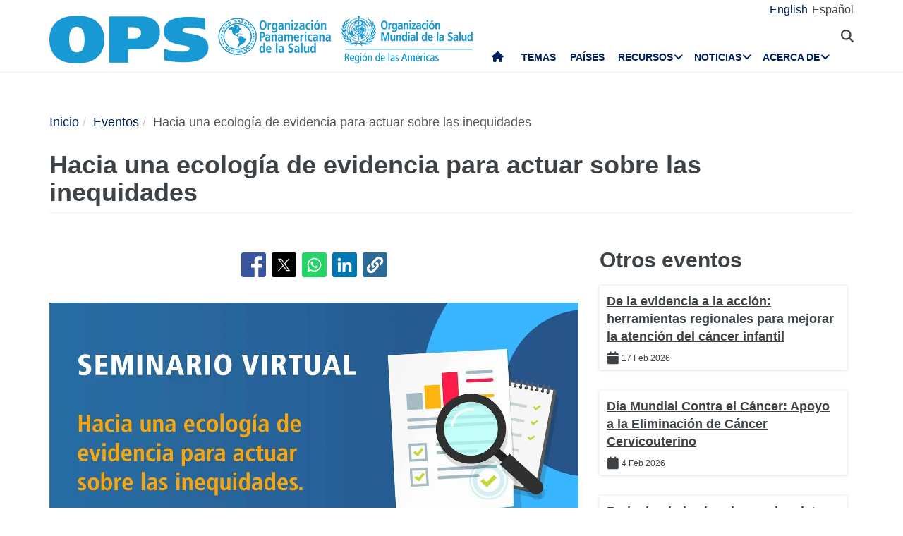

--- FILE ---
content_type: text/html; charset=UTF-8
request_url: https://www.paho.org/es/eventos/hacia-ecologia-evidencia-para-actuar-sobre-inequidades
body_size: 18032
content:
<!DOCTYPE html>
<html  lang="es" dir="ltr" prefix="og: https://ogp.me/ns#">
  <head>
    <meta charset="utf-8" />
<noscript><style>form.antibot * :not(.antibot-message) { display: none !important; }</style>
</noscript><script async src="https://www.googletagmanager.com/gtag/js?id=UA-44374338-1"></script>
<script>window.dataLayer = window.dataLayer || [];function gtag(){dataLayer.push(arguments)};gtag("js", new Date());gtag("set", "developer_id.dMDhkMT", true);gtag("config", "UA-44374338-1", {"groups":"default","anonymize_ip":true,"page_placeholder":"PLACEHOLDER_page_path","allow_ad_personalization_signals":false});</script>
<meta name="description" content="Registro Día: Jueves, 9 de diciembre de 2021 Hora: 11:30 a.m." />
<link rel="canonical" href="https://www.paho.org/es/eventos/hacia-ecologia-evidencia-para-actuar-sobre-inequidades" />
<link rel="image_src" href="https://www.paho.org/sites/default/files/styles/max_650x650/public/2021-12/webinarseries3-esp.jpg?itok=ivIDCal6" />
<meta property="og:type" content="article" />
<meta property="og:url" content="https://www.paho.org/es/eventos/hacia-ecologia-evidencia-para-actuar-sobre-inequidades" />
<meta property="og:title" content="Hacia una ecología de evidencia para actuar sobre las inequidades" />
<meta property="og:description" content="Registro Día: Jueves, 9 de diciembre de 2021 Hora: 11:30 a.m." />
<meta property="og:image" content="https://www.paho.org/sites/default/files/styles/max_650x650/public/2021-12/webinarseries3-esp.jpg?itok=ivIDCal6" />
<meta property="og:image:url" content="https://www.paho.org/sites/default/files/styles/max_650x650/public/2021-12/webinarseries3-esp.jpg?itok=ivIDCal6" />
<meta property="fb:app_id" content="1906460059619279" />
<meta name="twitter:card" content="summary_large_image" />
<meta name="twitter:site" content="@opsoms" />
<meta name="twitter:title" content="Hacia una ecología de evidencia para actuar sobre las inequidades" />
<meta name="twitter:image" content="https://www.paho.org/sites/default/files/styles/max_650x650/public/2021-12/webinarseries3-esp.jpg?itok=ivIDCal6" />
<meta name="MobileOptimized" content="width" />
<meta name="HandheldFriendly" content="true" />
<meta name="viewport" content="width=device-width, initial-scale=1.0" />
<link rel="icon" href="/themes/paho/favicon.ico" type="image/vnd.microsoft.icon" />
<link rel="alternate" hreflang="en" href="https://www.paho.org/en/events/towards-ecology-evidence-act-inequities" />
<link rel="alternate" hreflang="es" href="https://www.paho.org/es/eventos/hacia-ecologia-evidencia-para-actuar-sobre-inequidades" />
<script src="/sites/default/files/google_tag/gtm_paho_main/google_tag.script.js?t982tp" defer></script>

    <title>Hacia una ecología de evidencia para actuar sobre las inequidades - OPS/OMS | Organización Panamericana de la Salud</title>
    <link rel="stylesheet" media="all" href="/sites/default/files/css/css_DFp0EVwbnINW_0D7z-FLDVVsp1AKdWD1rHeDxJmvLPY.css?delta=0&amp;language=es&amp;theme=paho&amp;include=[base64]" />
<link rel="stylesheet" media="all" href="https://cdn.jsdelivr.net/npm/entreprise7pro-bootstrap@3.4.8/dist/css/bootstrap.min.css" integrity="sha256-zL9fLm9PT7/fK/vb1O9aIIAdm/+bGtxmUm/M1NPTU7Y=" crossorigin="anonymous" />
<link rel="stylesheet" media="all" href="https://cdn.jsdelivr.net/npm/@unicorn-fail/drupal-bootstrap-styles@0.0.2/dist/3.1.1/7.x-3.x/drupal-bootstrap.min.css" integrity="sha512-nrwoY8z0/iCnnY9J1g189dfuRMCdI5JBwgvzKvwXC4dZ+145UNBUs+VdeG/TUuYRqlQbMlL4l8U3yT7pVss9Rg==" crossorigin="anonymous" />
<link rel="stylesheet" media="all" href="https://cdn.jsdelivr.net/npm/@unicorn-fail/drupal-bootstrap-styles@0.0.2/dist/3.1.1/8.x-3.x/drupal-bootstrap.min.css" integrity="sha512-jM5OBHt8tKkl65deNLp2dhFMAwoqHBIbzSW0WiRRwJfHzGoxAFuCowGd9hYi1vU8ce5xpa5IGmZBJujm/7rVtw==" crossorigin="anonymous" />
<link rel="stylesheet" media="all" href="https://cdn.jsdelivr.net/npm/@unicorn-fail/drupal-bootstrap-styles@0.0.2/dist/3.2.0/7.x-3.x/drupal-bootstrap.min.css" integrity="sha512-U2uRfTiJxR2skZ8hIFUv5y6dOBd9s8xW+YtYScDkVzHEen0kU0G9mH8F2W27r6kWdHc0EKYGY3JTT3C4pEN+/g==" crossorigin="anonymous" />
<link rel="stylesheet" media="all" href="https://cdn.jsdelivr.net/npm/@unicorn-fail/drupal-bootstrap-styles@0.0.2/dist/3.2.0/8.x-3.x/drupal-bootstrap.min.css" integrity="sha512-JXQ3Lp7Oc2/VyHbK4DKvRSwk2MVBTb6tV5Zv/3d7UIJKlNEGT1yws9vwOVUkpsTY0o8zcbCLPpCBG2NrZMBJyQ==" crossorigin="anonymous" />
<link rel="stylesheet" media="all" href="https://cdn.jsdelivr.net/npm/@unicorn-fail/drupal-bootstrap-styles@0.0.2/dist/3.3.1/7.x-3.x/drupal-bootstrap.min.css" integrity="sha512-ZbcpXUXjMO/AFuX8V7yWatyCWP4A4HMfXirwInFWwcxibyAu7jHhwgEA1jO4Xt/UACKU29cG5MxhF/i8SpfiWA==" crossorigin="anonymous" />
<link rel="stylesheet" media="all" href="https://cdn.jsdelivr.net/npm/@unicorn-fail/drupal-bootstrap-styles@0.0.2/dist/3.3.1/8.x-3.x/drupal-bootstrap.min.css" integrity="sha512-kTMXGtKrWAdF2+qSCfCTa16wLEVDAAopNlklx4qPXPMamBQOFGHXz0HDwz1bGhstsi17f2SYVNaYVRHWYeg3RQ==" crossorigin="anonymous" />
<link rel="stylesheet" media="all" href="https://cdn.jsdelivr.net/npm/@unicorn-fail/drupal-bootstrap-styles@0.0.2/dist/3.4.0/8.x-3.x/drupal-bootstrap.min.css" integrity="sha512-tGFFYdzcicBwsd5EPO92iUIytu9UkQR3tLMbORL9sfi/WswiHkA1O3ri9yHW+5dXk18Rd+pluMeDBrPKSwNCvw==" crossorigin="anonymous" />
<link rel="stylesheet" media="all" href="https://fonts.googleapis.com/css2?family=Anton&amp;family=Dancing+Script&amp;family=Open+Sans:ital,wght@0,300;0,400;1,300&amp;family=Parisienne&amp;family=Playfair+Display&amp;family=Roboto+Condensed:ital,wght@0,300;0,400;0,700;1,300&amp;family=Roboto:ital,wght@0,300;0,400;0,700;0,900;1,300&amp;family=Sofia+Sans+Extra+Condensed&amp;display=swap" />
<link rel="stylesheet" media="all" href="https://fonts.googleapis.com/css2?family=Source+Sans+3:ital,wght@0,200..900;1,200..900&amp;display=swap" />
<link rel="stylesheet" media="all" href="/sites/default/files/css/css_UrI2o-b_Qbm5k51OcWmgk7TOtjpjp-bS9B7j7M3G2hI.css?delta=11&amp;language=es&amp;theme=paho&amp;include=[base64]" />
<link rel="stylesheet" media="all" href="/sites/default/files/css/css_zlmVEwHEIGQDXRg-gGHy21COVdpSCmhBu-nUVV8OaGg.css?delta=12&amp;language=es&amp;theme=paho&amp;include=[base64]" />

    <script src="/sites/default/files/asset_injector/js/global_twitter_pixel_code-7b0817af442755266e1c1da1008e9128.js?t982tp"></script>
<script src="/sites/default/files/asset_injector/js/microsoft_clarity_heatmap-2f96a66aceedd28f19771a7f4cba2454.js?t982tp"></script>
<script src="/sites/default/files/js/js_j6HiP4xyJL_3b3qYfl1Amd3ykJA9HyDVinN4lxy_zHI.js?scope=header&amp;delta=2&amp;language=es&amp;theme=paho&amp;include=[base64]"></script>

    <meta http-equiv="X-UA-Compatible" content="IE=edge"> 
  </head>
  <body class="path-node page-node-type-eventos navbar-is-fixed-top has-glyphicons">
    <noscript><iframe src="https://www.googletagmanager.com/ns.html?id=GTM-M29NML7" height="0" width="0" style="display:none;visibility:hidden"></iframe></noscript>
      <div class="dialog-off-canvas-main-canvas" data-off-canvas-main-canvas>
          
    <header  class="navbar navbar-default navbar-fixed-top" id="navbar" role="banner">
	    <div class="branding-bar">
      <div class="container">
            <div class="region region-branding-bar">
    <nav role="navigation" aria-labelledby="block-paho-account-menu-menu" id="block-paho-account-menu" class="settings-tray-editable" data-drupal-settingstray="editable">
            <h2 class="sr-only" id="block-paho-account-menu-menu">User account menu</h2>

      
              <ul class="menu nav navbar-nav navbar-right">
                            <li>
        <a href="/es/paho-editor/login" data-drupal-link-system-path="paho-editor/login">Iniciar sesión</a>
                  </li>
        </ul>
  


  </nav>
<section class="language-switcher-language-url language-wrapper settings-tray-editable block block-language block-language-blocklanguage-interface" id="block-alternadordeidioma" role="navigation" data-drupal-settingstray="editable">
  
    

      <ul class="links"><li hreflang="en" data-drupal-link-system-path="node/84245" class="en"><a href="/en/events/towards-ecology-evidence-act-inequities" class="language-link" hreflang="en" data-drupal-link-system-path="node/84245">English</a></li><li hreflang="es" data-drupal-link-system-path="node/84245" class="es is-active" aria-current="page"><a href="/es/eventos/hacia-ecologia-evidencia-para-actuar-sobre-inequidades" class="language-link is-active" hreflang="es" data-drupal-link-system-path="node/84245" aria-current="page">Español</a></li></ul>
  </section>


  </div>

          <button type="button" class="navbar-toggle" data-toggle="collapse" data-target="#block-alternadordeidioma">
              Idioma <i class="fa fa-globe"></i>
            </button>
      </div>
    </div>
              <div class="container">
              <div class="navbar-header">
          <a href="/es"><img class="logo" src="/themes/paho/images/logo-es.png" alt="Organización Panamericana de la Salud" /></a>
            <div class="region region-navigation">
    <section id="block-searchtoggle" class="settings-tray-editable block block-block-content block-block-content0d4acc9b-b733-47d7-98cb-031fafa0afda" data-drupal-settingstray="editable">
  
    

      
            <div class="field field--name-body field--type-text-with-summary field--label-hidden field--item"><p><i class="fa fa-search"></i></p></div>
      
  </section>

<section class="views-exposed-form bef-exposed-form settings-tray-editable block block-views block-views-exposed-filter-blockpaho-search-page-1" data-drupal-selector="views-exposed-form-paho-search-page-1" id="block-paho-search-exposed-form" data-drupal-settingstray="editable">
  
    

      <form action="/es/search/site" method="get" id="views-exposed-form-paho-search-page-1" accept-charset="UTF-8">
  <div class="form--inline form-inline clearfix">
  <div class="form-item js-form-item form-type-textfield js-form-type-textfield form-item-search js-form-item-search form-group">
      
  
  
  <input data-drupal-selector="edit-search" class="form-text form-control" type="text" id="edit-search" name="search" value="" size="30" maxlength="128" />

  
  
  </div>
<div data-drupal-selector="edit-actions" class="form-actions form-group js-form-wrapper form-wrapper" id="edit-actions"><button data-drupal-selector="edit-submit-paho-search" class="button js-form-submit form-submit btn-default btn" type="submit" id="edit-submit-paho-search" value="Apply">Apply</button></div>

</div>

</form>

  </section>

<section id="block-navegacionprincipal" class="settings-tray-editable block block-superfish block-superfishmain" data-drupal-settingstray="editable">
  
    

      
<ul id="superfish-main" class="menu sf-menu sf-main sf-horizontal sf-style-none" role="menu" aria-label="Menú">
  

  
  <li id="main-standardfront-page" class="sf-depth-1 sf-no-children sf-first" role="none">
              <a href="/es" class="sf-depth-1" role="menuitem">Inicio</a>
                      </li>


  
  <li id="main-menu-link-content9f9856a3-a13a-4c58-9052-4198e93fe562" class="sf-depth-1 sf-no-children" role="none">
              <a href="/es/temas" class="sf-depth-1" role="menuitem">Temas</a>
                      </li>


  
  <li id="main-menu-link-content19615b71-18de-4f28-af38-f97de25c9e95" class="sf-depth-1 sf-no-children" role="none">
              <a href="/es/paises-centros" class="sf-depth-1" role="menuitem">Países</a>
                      </li>


            
  <li id="main-menu-link-content3cfe1f33-ab8e-4852-98a0-931fcb1ef99b" class="sf-depth-1 menuparent" role="none">
              <a href="/es/recursos" class="sf-depth-1 menuparent" role="menuitem" aria-haspopup="true" aria-expanded="false">Recursos</a>
        <ul class="sf-multicolumn" role="menu">
    <li class="sf-multicolumn-wrapper " role="none">
              <ol role="menu">      

  
  <li id="main-menu-link-content4b71ce17-edc2-4318-a607-acc32fdd61a5" class="sf-depth-2 sf-no-children sf-first" role="none">
              <a href="/es/publicaciones" class="sf-depth-2" role="menuitem">Publicaciones</a>
                      </li>


  
  <li id="main-menu-link-contentaff5922d-bbd6-48ec-aa4d-c50a2c8369cd" class="sf-depth-2 sf-no-children" role="none">
              <a href="https://www.paho.org/data/" class="sf-depth-2 sf-external" role="menuitem">Datos</a>
                      </li>


                      
  <li id="main-menu-link-content623cf9c6-b9e3-4230-b20b-2403813e3f54" class="sf-depth-2 sf-multicolumn-column menuparent" role="none">
        <div class="sf-multicolumn-column">
              <span class="sf-depth-2 menuparent nolink" role="menuitem" aria-haspopup="true" aria-expanded="false">Herramientas</span>
                  <ol role="menu">      

  
  <li id="main-menu-link-contentc2e0ce47-9d3c-488f-ad18-e46eeb9c9c55" class="sf-depth-3 sf-no-children sf-first" role="none">
              <a href="https://iris.paho.org/" class="sf-depth-3 sf-external" role="menuitem">Biblioteca Digital de Salud</a>
                      </li>


  
  <li id="main-menu-link-content7b2c032e-8c7d-4bcf-917e-0ef00b88217b" class="sf-depth-3 sf-no-children" role="none">
              <a href="http://bvsalud.org/es/" class="sf-depth-3 sf-external" role="menuitem">Biblioteca Virtual en Salud</a>
                      </li>


  
  <li id="main-menu-link-content1682cdd9-6ee2-4c5e-b671-e5fbcd826875" class="sf-depth-3 sf-no-children sf-last" role="none">
              <a href="https://www.campusvirtualsp.org/es" class="sf-depth-3 sf-external" role="menuitem">Campus Virtual de Salud Pública</a>
                      </li>


      </ol>            </div>  </li>


  
  <li id="main-menu-link-content17e9cba6-370a-4dbd-908c-9183a95e42b0" class="sf-depth-2 sf-no-children" role="none">
              <a href="/es/centros-colaboradores-opsoms" class="sf-depth-2" role="menuitem">Centros Colaboradores de la OPS/OMS</a>
                      </li>


  
  <li id="main-menu-link-content9ac33b23-61fe-4f5a-8428-9f72486dc88f" class="sf-depth-2 sf-no-children" role="none">
              <a href="/es/fondos-rotatorios-regionales" class="sf-depth-2" role="menuitem">Fondos Rotatorios Regionales</a>
                      </li>


                      
  <li id="main-menu-link-contenta4c67d44-fbe1-4ff8-a388-d089df24d456" class="sf-depth-2 sf-multicolumn-column menuparent" role="none">
        <div class="sf-multicolumn-column">
              <span class="sf-depth-2 menuparent nolink" role="menuitem" aria-haspopup="true" aria-expanded="false">Iniciativas</span>
                  <ol role="menu">      

  
  <li id="main-menu-link-content260c4f60-3979-4174-857c-cd8d0a73dd3e" class="sf-depth-3 sf-no-children sf-first" role="none">
              <a href="/es/alianza-por-atencion-primaria-salud-americas" class="sf-depth-3" role="menuitem">Alianza por la Atención Primaria de Salud en las Américas</a>
                      </li>


  
  <li id="main-menu-link-content8f9a97a8-d99a-45a6-a567-505b9330870b" class="sf-depth-3 sf-no-children" role="none">
              <a href="/es/iniciativa-eliminacion" class="sf-depth-3" role="menuitem">Iniciativa de eliminación</a>
                      </li>


  
  <li id="main-menu-link-contentb132bc58-6bfe-4d6a-aa3c-9b07ad642ccd" class="sf-depth-3 sf-no-children" role="none">
              <a href="/es/cero-muertes-maternas-evitables" class="sf-depth-3" role="menuitem">Cero muertes maternas evitables</a>
                      </li>


  
  <li id="main-menu-link-content5f98b7ae-3b40-4af0-95b1-4a8bd74e4a87" class="sf-depth-3 sf-no-children" role="none">
              <a href="/es/cureall-americas" class="sf-depth-3" role="menuitem">CureAll Américas</a>
                      </li>


  
  <li id="main-menu-link-content8bbbeaf8-b8a3-4b29-a6ac-d825ab7cae58" class="sf-depth-3 sf-no-children" role="none">
              <a href="/es/hearts-americas" class="sf-depth-3" role="menuitem">HEARTS en las Américas</a>
                      </li>


  
  <li id="main-menu-link-content9ab4dd22-270c-4f2e-aca7-968f0ea51d1c" class="sf-depth-3 sf-no-children sf-last" role="none">
              <a href="/es/mejor-atencion-para-enfermedades-no-transmisibles-ent" class="sf-depth-3" role="menuitem">Mejor Atención para las Enfermedades No Transmisibles (ENT)</a>
                      </li>


      </ol>            </div>  </li>


  
  <li id="main-menu-link-content07590c16-6bbb-4439-bb5a-c0ba7d86bca8" class="sf-depth-2 sf-no-children" role="none">
              <a href="/es/agenda-salud-sostenible-para-americas-2018-2030" class="sf-depth-2" role="menuitem">Agenda de Salud Sostenible para las Américas 2018-2030</a>
                      </li>


  
  <li id="main-menu-link-contentea6d9d73-6f9c-42b9-a81c-8ea4250c75b9" class="sf-depth-2 sf-no-children" role="none">
              <a href="/es/alertas-actualizaciones-epidemiologicas" class="sf-depth-2" role="menuitem">Alertas y Actualizaciones Epidemiológicas</a>
                      </li>


                      
  <li id="main-menu-link-content11c1f235-128a-4ad2-9728-63acbea720b6" class="sf-depth-2 sf-multicolumn-column menuparent" role="none">
        <div class="sf-multicolumn-column">
              <a href="/es/documentos" class="sf-depth-2 menuparent" role="menuitem" aria-haspopup="true" aria-expanded="false">Documentos</a>
                  <ol role="menu">      

  
  <li id="main-menu-link-content65ddf01d-7bfa-466d-9c3d-d7684529e1fd" class="sf-depth-3 sf-no-children sf-first" role="none">
              <a href="/es/mandatos-estrategias" class="sf-depth-3" role="menuitem">Mandatos</a>
                      </li>


  
  <li id="main-menu-link-contentbb8aaf55-2431-4ea2-b6e6-4b3318a712e2" class="sf-depth-3 sf-no-children sf-last" role="none">
              <a href="/es/taxonomy/term/13" class="sf-depth-3" role="menuitem">Productos científicos y técnicos</a>
                      </li>


      </ol>            </div>  </li>


  
  <li id="main-menu-link-content28ded375-fa6c-45d1-8e23-b8465d632df6" class="sf-depth-2 sf-no-children" role="none">
              <a href="/es/una-sola-salud" class="sf-depth-2" role="menuitem">Una sola salud</a>
                      </li>


      </ol>        </li></ul>      </li>


            
  <li id="main-menu-link-content5c3a8be7-e782-42ef-83b6-3fe151859fc9" class="sf-depth-1 menuparent" role="none">
              <a href="/media" class="sf-depth-1 menuparent" role="menuitem" aria-haspopup="true" aria-expanded="false">Noticias</a>
        <ul class="sf-multicolumn" role="menu">
    <li class="sf-multicolumn-wrapper " role="none">
              <ol role="menu">      

  
  <li id="main-menu-link-content15f0be3e-c4d7-49ad-a7fd-75a490106c3c" class="sf-depth-2 sf-no-children sf-first" role="none">
              <a href="/es/recursos-para-periodistas" class="sf-depth-2" role="menuitem">Centro de Prensa</a>
                      </li>


  
  <li id="main-menu-link-content11333526-754f-44e8-82ba-d1ccbdcf823a" class="sf-depth-2 sf-no-children" role="none">
              <a href="/es/noticias/notas-prensa" class="sf-depth-2" role="menuitem">Notas de prensa</a>
                      </li>


  
  <li id="main-menu-link-contentc5cc66c0-53e1-4f00-8131-4a2c635b7770" class="sf-depth-2 sf-no-children" role="none">
              <a href="/es/noticias/noticias-pais" class="sf-depth-2" role="menuitem">Noticias de país</a>
                      </li>


  
  <li id="main-menu-link-content58ccdf13-9f30-4eab-9442-2d60912bb020" class="sf-depth-2 sf-no-children" role="none">
              <a href="/es/noticias/noticias-unidades-tecnicas" class="sf-depth-2" role="menuitem">Noticias de Unidades Técnicas</a>
                      </li>


  
  <li id="main-menu-link-contentc57131b1-7415-4733-8243-4068b4ad32e0" class="sf-depth-2 sf-no-children" role="none">
              <a href="/es/eventos" class="sf-depth-2" role="menuitem">Eventos</a>
                      </li>


  
  <li id="main-menu-link-content631c5c7a-fc32-4a96-8733-41eb3acdbc71" class="sf-depth-2 sf-no-children" role="none">
              <a href="/es/historias/historias-regionales" class="sf-depth-2" role="menuitem">Historias</a>
                      </li>


                      
  <li id="main-menu-link-content2ea24ce2-295b-4b44-af79-5c6a2d18879b" class="sf-depth-2 sf-multicolumn-column menuparent" role="none">
        <div class="sf-multicolumn-column">
              <a href="/es/materiales-comunicacion" class="sf-depth-2 menuparent" role="menuitem" aria-haspopup="true" aria-expanded="false">Materiales de comunicación</a>
                  <ol role="menu">      

  
  <li id="main-menu-link-content8391c0f0-5146-45c6-a418-f4ce6b8dac4d" class="sf-depth-3 sf-no-children sf-first" role="none">
              <a href="/es/folletos" class="sf-depth-3" role="menuitem">Folletos</a>
                      </li>


  
  <li id="main-menu-link-content01169fad-d8a9-4fdd-ac98-9a5ed9cd9750" class="sf-depth-3 sf-no-children sf-last" role="none">
              <a href="/es/infografias" class="sf-depth-3" role="menuitem">Infografías</a>
                      </li>


      </ol>            </div>  </li>


  
  <li id="main-menu-link-contente2256c3e-cf2e-4b63-b93b-199693869112" class="sf-depth-2 sf-no-children" role="none">
              <a href="/es/campeones-salud" class="sf-depth-2" role="menuitem">Campeones de la Salud</a>
                      </li>


  
  <li id="main-menu-link-content5c6f9e10-98e8-4ae5-a48e-d477c5396b1d" class="sf-depth-2 sf-no-children" role="none">
              <a href="/es/heroes-salud-publica" class="sf-depth-2" role="menuitem">Héroes de la Salud Pública</a>
                      </li>


  
  <li id="main-menu-link-content4d4fd1ed-85cc-4a49-b801-181ef5bbe8bc" class="sf-depth-2 sf-no-children" role="none">
              <a href="/es/colaboradores" class="sf-depth-2" role="menuitem">Colaboradores</a>
                      </li>


                      
  <li id="main-menu-link-contente44e33c6-9eac-41b3-9e52-779c16789c3c" class="sf-depth-2 sf-multicolumn-column menuparent" role="none">
        <div class="sf-multicolumn-column">
              <a href="/es/campanas" class="sf-depth-2 menuparent" role="menuitem" aria-haspopup="true" aria-expanded="false">Campañas</a>
                  <ol role="menu">      

  
  <li id="main-menu-link-content6f6f75a3-543c-4583-b666-2dbd01fc8fba" class="sf-depth-3 sf-no-children sf-first sf-last" role="none">
              <a href="/es/campa%C3%B1as/campa%C3%B1as-pasadas" class="sf-depth-3" role="menuitem">Campañas pasadas</a>
                      </li>


      </ol>            </div>  </li>


  
  <li id="main-menu-link-contentda490639-aa2a-4deb-a6e5-38f5f01646e9" class="sf-depth-2 sf-no-children" role="none">
              <a href="/es/boletines" class="sf-depth-2" role="menuitem">Boletines de OPS</a>
                      </li>


  
  <li id="main-menu-link-content17a0faa8-a982-4b91-ba6f-1c1ef7f2e08e" class="sf-depth-2 sf-no-children" role="none">
              <a href="/es/podcast" class="sf-depth-2" role="menuitem">Podcast de OPS</a>
                      </li>


  
  <li id="main-menu-link-content3c0519a4-f475-495c-b1c5-51519726bfee" class="sf-depth-2 sf-no-children sf-last" role="none">
              <a href="/es/calendario" class="sf-depth-2" role="menuitem">Calendarios de OPS</a>
                      </li>


      </ol>        </li></ul>      </li>


            
  <li id="main-menu-link-contentfe85445d-c184-4909-aa4c-986d30631213" class="sf-depth-1 menuparent sf-last" role="none">
              <a href="/es/quienes-somos" class="sf-depth-1 menuparent" role="menuitem" aria-haspopup="true" aria-expanded="false">Acerca de</a>
        <ul class="sf-multicolumn" role="menu">
    <li class="sf-multicolumn-wrapper " role="none">
              <ol role="menu">      

                      
  <li id="main-menu-link-content5d4221cf-3597-407a-9080-8e4325f5d4c8" class="sf-depth-2 sf-multicolumn-column menuparent sf-first" role="none">
        <div class="sf-multicolumn-column">
              <a href="/es/quienes-somos" class="sf-depth-2 menuparent" role="menuitem" aria-haspopup="true" aria-expanded="false">Acerca de la OPS/OMS</a>
                  <ol role="menu">      

  
  <li id="main-menu-link-content5f37bb5d-6420-486f-958f-2e4a94fa2794" class="sf-depth-3 sf-no-children sf-first" role="none">
              <a href="/es/quienes-somos/historia-organizacion-panamericana-salud-ops" class="sf-depth-3" role="menuitem">Historia de la OPS</a>
                      </li>


  
  <li id="main-menu-link-contentb3022909-956d-4306-9be4-a5c98711f6cd" class="sf-depth-3 sf-no-children" role="none">
              <a href="/es/quienes-somos/historia-ops/ex-directores-ops" class="sf-depth-3" role="menuitem">Ex Directores de la OPS</a>
                      </li>


      </ol>            </div>  </li>


  
  <li id="main-menu-link-contentd5ca58ea-e7d4-4436-b233-3ba2915bb5f2" class="sf-depth-2 sf-no-children" role="none">
              <a href="/es/documentos/organigrama-oficina-sanitaria-panamericana" class="sf-depth-2" role="menuitem">Organigrama </a>
                      </li>


  
  <li id="main-menu-link-contentfb08b18b-9171-49c7-ae3b-d606c7a3c65a" class="sf-depth-2 sf-no-children" role="none">
              <a href="/es/node/69017" class="sf-depth-2" role="menuitem">Situación de las contribuciones de los Estados Miembros</a>
                      </li>


                      
  <li id="main-menu-link-content0640956c-6707-4695-b30e-2d638c084ed8" class="sf-depth-2 sf-multicolumn-column menuparent" role="none">
        <div class="sf-multicolumn-column">
              <a href="/es/quienes-somos" class="sf-depth-2 menuparent" role="menuitem" aria-haspopup="true" aria-expanded="false">Qué hacemos</a>
                  <ol role="menu">      

  
  <li id="main-menu-link-contentc1cc4f7b-2778-4aa6-ab79-ad3369d0dfef" class="sf-depth-3 sf-no-children sf-first" role="none">
              <a href="/es/evidencia-e-inteligencia-para-accion-salud" class="sf-depth-3" role="menuitem">Evidencia e inteligencia para la acción en salud</a>
                      </li>


  
  <li id="main-menu-link-content974e5731-457e-409e-a372-2985792a5369" class="sf-depth-3 sf-no-children" role="none">
              <a href="/es/inmunizacion-integral-cim" class="sf-depth-3" role="menuitem">Inmunización Integral</a>
                      </li>


  
  <li id="main-menu-link-content7efe797e-f1a6-43eb-9273-9a6f5fce2238" class="sf-depth-3 sf-no-children" role="none">
              <a href="/es/innovacion-acceso-medicamentos-tecnologias-sanitarias" class="sf-depth-3" role="menuitem">Innovación, Acceso a Medicamentos y Tecnologías Sanitarias</a>
                      </li>


  
  <li id="main-menu-link-content761fe665-bf02-4fef-a2b9-a149f29db54a" class="sf-depth-3 sf-no-children" role="none">
              <a href="/es/prevencion-control-eliminacion-enfermedades-transmisibles" class="sf-depth-3" role="menuitem">Prevención, Control y Eliminación de Enfermedades Transmisibles</a>
                      </li>


  
  <li id="main-menu-link-content6272b389-b11f-41c7-a6fb-1ad91ea19b21" class="sf-depth-3 sf-no-children" role="none">
              <a href="/es/determinantes-sociales-ambientales-para-equidad-salud" class="sf-depth-3" role="menuitem">Determinantes Sociales y Ambientales para la Equidad en la Salud</a>
                      </li>


  
  <li id="main-menu-link-contentb0916812-3efe-4427-a661-328cf051c2f0" class="sf-depth-3 sf-no-children" role="none">
              <a href="/es/emergencias-salud" class="sf-depth-3" role="menuitem">Emergencias en Salud</a>
                      </li>


  
  <li id="main-menu-link-contentd3c855aa-29e8-4409-946f-45191921882a" class="sf-depth-3 sf-no-children" role="none">
              <a href="/es/sistemas-servicios-salud" class="sf-depth-3" role="menuitem">Sistemas y servicios de salud</a>
                      </li>


  
  <li id="main-menu-link-content5ed7427f-fab3-4e45-b64f-3384a0766137" class="sf-depth-3 sf-no-children" role="none">
              <a href="/es/enfermedades-no-transmisibles-salud-mental-nmh" class="sf-depth-3" role="menuitem">Enfermedades no Transmisibles y Salud Mental</a>
                      </li>


      </ol>            </div>  </li>


                      
  <li id="main-menu-link-content44486b0f-ea65-4069-af2d-d7125c6f1468" class="sf-depth-2 sf-multicolumn-column menuparent" role="none">
        <div class="sf-multicolumn-column">
              <a href="/es/gobernanza" class="sf-depth-2 menuparent" role="menuitem" aria-haspopup="true" aria-expanded="false">Gobernanza</a>
                  <ol role="menu">      

  
  <li id="main-menu-link-content257f987a-7102-4bc8-9efe-124d5480c0fb" class="sf-depth-3 sf-no-children sf-first" role="none">
              <a href="/es/gobernanza/conferencia-sanitaria-panamericana" class="sf-depth-3" role="menuitem">Conferencia Sanitaria Panamericana</a>
                      </li>


  
  <li id="main-menu-link-content196d1480-4f1d-4027-9fc8-bd93107d2c18" class="sf-depth-3 sf-no-children" role="none">
              <a href="/es/gobernanza/consejo-directivo" class="sf-depth-3" role="menuitem">Consejo Directivo</a>
                      </li>


  
  <li id="main-menu-link-contentbce5249c-7051-4072-a43e-dafb300ba460" class="sf-depth-3 sf-no-children" role="none">
              <a href="/es/gobernanza/comite-ejecutivo" class="sf-depth-3" role="menuitem">Comité Ejecutivo</a>
                      </li>


  
  <li id="main-menu-link-contente72123f8-deb7-49a2-89cc-ff4a39bfc920" class="sf-depth-3 sf-no-children" role="none">
              <a href="/es/gobernanza/subcomite-programa-presupuesto-administracion" class="sf-depth-3" role="menuitem">Subcomité de Programa, Presupuesto y Administración</a>
                      </li>


      </ol>            </div>  </li>


                      
  <li id="main-menu-link-contentdd5a3105-b6bc-41f8-8d6c-c6a825c2bebf" class="sf-depth-2 sf-multicolumn-column menuparent" role="none">
        <div class="sf-multicolumn-column">
              <a href="/es/carreras-ops" class="sf-depth-2 menuparent" role="menuitem" aria-haspopup="true" aria-expanded="false">Empleo</a>
                  <ol role="menu">      

  
  <li id="main-menu-link-content2096fbb1-0edf-464a-a2cd-e2ab3ad7e2b0" class="sf-depth-3 sf-no-children sf-first sf-last" role="none">
              <a href="/es/carreras-ops/programa-pasantias-ops-fomentar-liderazgo-futuro-salud-publica" class="sf-depth-3" role="menuitem">Pasantías</a>
                      </li>


      </ol>            </div>  </li>


  
  <li id="main-menu-link-contentbfc583c4-bae1-4d54-9bd7-c818db9a2b7d" class="sf-depth-2 sf-no-children" role="none">
              <a href="/es/alianzas" class="sf-depth-2" role="menuitem">Alianzas</a>
                      </li>


  
  <li id="main-menu-link-content21464d7c-375d-4dd4-bab3-fb026a80b784" class="sf-depth-2 sf-no-children" role="none">
              <a href="/oia" class="sf-depth-2" role="menuitem">Oficina de Auditoría Interna</a>
                      </li>


  
  <li id="main-menu-link-contentf3c93547-089d-4212-989b-f63912706afe" class="sf-depth-2 sf-no-children" role="none">
              <a href="/es/oficina-investigaciones-inv" class="sf-depth-2" role="menuitem">Oficina de investigaciones</a>
                      </li>


                      
  <li id="main-menu-link-content6ba72a56-4d85-4b6e-9599-6e5e33ad4002" class="sf-depth-2 sf-multicolumn-column menuparent" role="none">
        <div class="sf-multicolumn-column">
              <a href="/es/dr-jarbas-barbosa-director-ops-oms" class="sf-depth-2 menuparent" role="menuitem" aria-haspopup="true" aria-expanded="false">Página del Director</a>
                  <ol role="menu">      

  
  <li id="main-menu-link-content5de23e6a-9581-4eea-b803-c1acea38b259" class="sf-depth-3 sf-no-children sf-first sf-last" role="none">
              <a href="/es/opsoms/discursos-director" class="sf-depth-3" role="menuitem">Discursos</a>
                      </li>


      </ol>            </div>  </li>


      </ol>        </li></ul>      </li>


</ul>

  </section>

<div class="search-block-form settings-tray-editable block block-search block-search-form-block" data-drupal-selector="search-block-form" id="block-formulariodebusqueda" role="search" data-drupal-settingstray="editable">
  
    
      <form data-action="/es/search/site" class="antibot" action="/antibot" method="get" id="search-block-form" accept-charset="UTF-8">
  <noscript>
  <div class="antibot-no-js antibot-message antibot-message-warning">You must have JavaScript enabled to use this form.</div>
</noscript>
<div class="form-item js-form-item form-type-search js-form-type-search form-item-keys js-form-item-keys form-no-label form-group">
      <label for="edit-keys" class="control-label sr-only">Buscar</label>
  
  
  <div class="input-group"><input title="Escriba lo que quiere buscar." data-drupal-selector="edit-keys" class="form-search form-control" placeholder="Buscar" type="search" id="edit-keys" name="keys" value="" size="15" maxlength="128" data-toggle="tooltip" /><span class="input-group-btn"><button type="submit" value="Buscar" class="button js-form-submit form-submit btn-primary btn icon-only"><span class="sr-only">Buscar</span><span class="icon glyphicon glyphicon-search" aria-hidden="true"></span></button></span></div>

  
  
  </div>
<input data-drupal-selector="edit-antibot-key" type="hidden" name="antibot_key" value="" /><div class="form-actions form-group js-form-wrapper form-wrapper" data-drupal-selector="edit-actions" id="edit-actions--2"></div>

</form>

  </div>

  </div>

                            </div>
  
                      </div>
    </header>
  
<main id="paho-main">
                    <div class="highlighted">  <div class="region region-highlighted">
    <section class="views-element-container settings-tray-editable block block-views block-views-blockslideshow-block-1" id="block-views-block-slideshow-block-1" data-drupal-settingstray="editable">
  
    

      <div class="form-group"><div class="view view-slideshow view-id-slideshow view-display-id-block_1 js-view-dom-id-efc8dab9231c855936c206ef34ebc66cfede19d656083aaa1f4c056cbbbd86a3">
  
    
      
  
          </div>
</div>

  </section>


  </div>
</div>
                  <div class="main-container container js-quickedit-main-content">
      <div class="row">

                                      <div class="col-sm-12">
                <div class="region region-header">
        <ol class="breadcrumb">
          <li >
                  <a href="/es">Inicio</a>
              </li>
          <li >
                  <a href="/es/eventos">Eventos</a>
              </li>
          <li  class="active">
                  Hacia una ecología de evidencia para actuar sobre las inequidades 
              </li>
      </ol>

<div data-drupal-messages-fallback class="hidden"></div>
    <h1 class="page-header">
<span>Hacia una ecología de evidencia para actuar sobre las inequidades </span>
</h1>


  </div>

            </div>
                  
                
                        <section class="col-sm-8">

                                              
                      
                                <a id="main-content"></a>
              <div class="region region-content">
    <section id="block-bettersocialsharingbuttons" class="settings-tray-editable block block-better-social-sharing-buttons block-social-sharing-buttons-block" data-drupal-settingstray="editable">
  
    

      

<div style="display: none"><link rel="preload" href="/modules/contrib/better_social_sharing_buttons/assets/dist/sprites/social-icons--square.svg" as="image" type="image/svg+xml" crossorigin="anonymous" /></div>

<div class="social-sharing-buttons">
                <a href="https://www.facebook.com/sharer/sharer.php?u=https://www.paho.org/es/eventos/hacia-ecologia-evidencia-para-actuar-sobre-inequidades&amp;title=Hacia%20una%20ecolog%C3%ADa%20de%20evidencia%20para%20actuar%20sobre%20las%20inequidades%20" target="_blank" title="Compartir en Facebook" aria-label="Compartir en Facebook" class="social-sharing-buttons-button share-facebook" rel="noopener">
            <svg aria-hidden="true" width="35px" height="35px" style="border-radius:3px;">
                <use href="/modules/contrib/better_social_sharing_buttons/assets/dist/sprites/social-icons--square.svg#facebook" />
            </svg>
        </a>
    
                <a href="https://twitter.com/intent/tweet?text=Hacia%20una%20ecolog%C3%ADa%20de%20evidencia%20para%20actuar%20sobre%20las%20inequidades%20+https://www.paho.org/es/eventos/hacia-ecologia-evidencia-para-actuar-sobre-inequidades" target="_blank" title="Compartir en X" aria-label="Compartir en X" class="social-sharing-buttons-button share-x" rel="noopener">
            <svg aria-hidden="true" width="35px" height="35px" style="border-radius:3px;">
                <use href="/modules/contrib/better_social_sharing_buttons/assets/dist/sprites/social-icons--square.svg#x" />
            </svg>
        </a>
    
                <a href="https://wa.me/?text=https://www.paho.org/es/eventos/hacia-ecologia-evidencia-para-actuar-sobre-inequidades" target="_blank" title="Compartir en WhatsApp" aria-label="Compartir en WhatsApp" class="social-sharing-buttons-button share-whatsapp" rel="noopener">
            <svg aria-hidden="true" width="35px" height="35px" style="border-radius:3px;">
                <use href="/modules/contrib/better_social_sharing_buttons/assets/dist/sprites/social-icons--square.svg#whatsapp" />
            </svg>
        </a>
    
        
        
                <a href="https://www.linkedin.com/sharing/share-offsite/?url=https://www.paho.org/es/eventos/hacia-ecologia-evidencia-para-actuar-sobre-inequidades" target="_blank" title="Compartir en Linkedin" aria-label="Compartir en Linkedin" class="social-sharing-buttons-button share-linkedin" rel="noopener">
            <svg aria-hidden="true" width="35px" height="35px" style="border-radius:3px;">
                <use href="/modules/contrib/better_social_sharing_buttons/assets/dist/sprites/social-icons--square.svg#linkedin" />
            </svg>
        </a>
    
    
    
        
        
        
        
        
                
        <a href="#" class="btn-copy social-sharing-buttons-button share-copy" role="button" title="Copy link" aria-label="Copy link">
            <svg aria-hidden="true" width="35px" height="35px" style="border-radius:3px;">
                <use href="/modules/contrib/better_social_sharing_buttons/assets/dist/sprites/social-icons--square.svg#copy" />
            </svg>
            <div class="social-sharing-buttons-popup" role="alert" aria-live="assertive">Copied to clipboard</div>
        </a>
    
    </div>

  </section>

  <article class="eventos full clearfix">

  
    

  
  <div class="content">
	   <div class="event-img-wrapper">
		   <div class="event-img-text">
			   <div class="event-img-name"><span class="headline--blue-bg">
<span>Hacia una ecología de evidencia para actuar sobre las inequidades </span>
</span></div>
			   <div class="event-img-date"><span class="headline--blue-bg">  </div>
		   </div>
		   
      <div class="field field--name-field-image field--type-image field--label-hidden field--items">
              <div class="field--item">    <picture>
                  <source srcset="/sites/default/files/styles/max_1500x1500/public/2021-12/webinarseries3-esp.jpg?itok=t1IM2XjQ 1x" media="(min-width: 1200px)" type="image/jpeg" width="1420" height="798"/>
              <source srcset="/sites/default/files/styles/max_1300x1300/public/2021-12/webinarseries3-esp.jpg?itok=fK0sK1C6 1x" media="(min-width: 768px)" type="image/jpeg" width="1300" height="731"/>
              <source srcset="/sites/default/files/styles/max_650x650/public/2021-12/webinarseries3-esp.jpg?itok=ivIDCal6 1x" media="(min-width: 350px)" type="image/jpeg" width="650" height="365"/>
              <source srcset="/sites/default/files/styles/max_325x325/public/2021-12/webinarseries3-esp.jpg?itok=RtKUCDW- 1x" media="(min-width: 0px)" type="image/jpeg" width="325" height="183"/>
                  <img loading="eager" width="1420" height="798" src="/sites/default/files/styles/max_1500x1500/public/2021-12/webinarseries3-esp.jpg?itok=t1IM2XjQ" alt="Seminario Virtual" class="img-responsive" />

  </picture>

</div>
          </div>
  
	   </div>
   
            <div class="field field--name-body field--type-text-with-summary field--label-hidden field--item"><h3><a href="https://paho-org.zoom.us/webinar/register/WN_bi8OdyggSx6XjnUYExhlqw"><span style="color:#ffffff;"><span style="background-color:#fcb515;">Registro</span></span></a></h3>

<h5><span style="color:#ffffff;"><span style="background-color:#fcb515;">Día:</span></span> Jueves, 9 de diciembre de 2021</h5>

<h5><span style="color:#ffffff;"><span style="background-color:#fcb515;">Hora:&nbsp;</span></span> 11:30 a.m. (ET)</h5>

<p>La Unidad de Promoción de la Salud y Determinantes Sociales, parte del Departamento de Familia, Promoción de la Salud y Curso de Vida de la Organización Panamericana de la Salud (OPS) tiene el placer de invitarle al tercer webinar de la serie “Cómo lograr que la evaluación sea un elemento clave para abordar las inequidades y los determinantes sociales”.</p>

<p>Este tercer webinar tendrá lugar el 9 de diciembre, entre las 11:30 y las 13 horas de Washington DC. El webinar contará con referentes mundiales en el campo de la evaluación y lleva por título “Hacia una ecología de evidencia para actuar sobre las inequidades”.</p>

<p>El aprendizaje en entornos de implementación complejos rara vez es el monopolio de un solo método o enfoque. El aprendizaje requiere múltiples métodos y enfoques. La noción de un "mejor método" para aprender a abordar las inequidades puede ser miope, dado que las acciones requieren evidencia muy diversa.</p>

<p>Este webinar se centrará en la ecología de la evidencia necesaria para actuar sobre las inequidades. Las variedades de evidencia que una evaluación necesita generar, así como cuál es la mejor manera de diseñar un sistema de evaluación de este tipo serán el tema central.</p>

<p>La sesión será facilitada por Sanjeev Sridharan, director fundador del Centro de Evaluación de Intervenciones de Salud Complejas en la Universidad de Toronto y Líder Nacional, Sistemas de Aprendizaje y Evaluación de Sistemas en la Oficina de País de la Fundación Bill y Melinda Gates en India. Sanjeev ha dirigido proyectos de desarrollo de capacidades de evaluación en China, Chile, Escocia, India y Sri Lanka.</p>

<p>Nos acompañarán destacados panelistas de los ámbitos de la política y la práctica, que incluyen:</p>

<p>• Diane Walter, Directora Ejecutiva, Servicios de Apoyo Comunitario y de Vivienda de Margaret, Toronto, Canadá</p>

<p>• Trish Newport, Subgerente, Respuesta a Emergencias, Médicos sin Fronteras</p>

<p>• Tim Warren, Director de Salud Digital, Departamento de Salud, Gobierno de Escocia</p>

<p>• Sana Contractor, Practicante de Salud Pública e investigadora que trabaja sobre género y exclusión social en India</p>

<p>La sesión será comentada por Ray Pawson, profesor emérito de Metodología de Investigación Social en la Universidad de Leeds y el principal desarrollador de la Evaluación Realista. La relación entre los diferentes elementos de tal ecología de la evidencia se destacará a través de ejemplos de cómo abordar la salud materna en India, la promoción de la salud en Escocia, la respuesta a la falta de vivienda en Canadá y la respuesta al ébola en Congo. Se discutirá la relación entre la ecología de la evidencia y los determinantes sociales de la salud.</p>

<p>El webinar contará con interpretación al español, inglés y portugués.</p>

<h3><span style="color:#ffffff;"><span style="background-color:#fcb515;">Grabación del evento</span></span></h3>

<div class="video-embed-field-provider-youtube video-embed-field-responsive-video form-group"><iframe width="854" height="480" frameborder="0" allowfullscreen="allowfullscreen" allow="autoplay; encrypted-media" src="https://www.youtube.com/embed/bHx83xf2Y_I?autoplay=0&amp;start=0&amp;rel=0&amp;mute=0&amp;controls=0&amp;showinfo=0&amp;modestbranding=1&amp;autohide=1&amp;disablekb=1&amp;loop=1"></iframe>
</div>

</div>
      
      <div class="field field--name-field-categoria field--type-entity-reference field--label-hidden field--items">
              <div class="field--item"><a href="/es/eventos/seminarios-web" hreflang="es">Seminarios Web</a></div>
          </div>
  
      <div class="field field--name-field-tema field--type-entity-reference field--label-hidden field--items">
              <div class="field--item"><a href="/es/temas/determinantes-sociales-salud" hreflang="es">Determinantes sociales de la salud</a></div>
              <div class="field--item"><a href="/es/temas/equidad-salud" hreflang="es">Equidad en Salud</a></div>
          </div>
  
      <div class="field field--name-field-oficina field--type-entity-reference field--label-hidden field--items">
              <div class="field--item"><a href="/es/familia-promocion-salud-curso-vida" hreflang="es"> Familia, Promoción de la Salud y Curso de Vida</a></div>
          </div>
  
  </div>

</article>


  </div>

                  </section>

                                      <aside class="col-sm-4">
                <div class="region region-sidebar-second">
    <section class="views-element-container block block-views block-views-blockevents-other-events-block" id="block-views-block-events-other-events-block">
  
      <h2 class="block-title">Otros eventos</h2>
    

      <div class="form-group"><div class="events-grid view view-events view-id-events view-display-id-other_events_block js-view-dom-id-d71fb81c461fc1e6cbb5058de868339c5d8025cef39b211792dc462d4b6d0297">
  
    
      
      <div class="view-content">
      <div id="views-bootstrap-events-other-events-block"  class="grid views-view-grid horizontal">
            <div class="row row-1">
                  <div class="col col-xs-12 col-sm-12 col-md-12 col-lg-12 col-1">
            <span class="views-field views-field-title"><span class="field-content"><a href="/es/eventos/evidencia-accion-herramientas-regionales-para-mejorar-atencion-cancer-infantil" hreflang="es">De la evidencia a la acción: herramientas regionales para mejorar la atención del cáncer infantil</a></span></span><div class="views-field views-field-field-start-date"><div class="field-content">17 Feb 2026</div></div>
          </div>
                      <div class="clearfix visible-xs-block"></div>
          
                      <div class="clearfix visible-sm-block"></div>
          
                      <div class="clearfix visible-md-block"></div>
          
                      <div class="clearfix visible-lg-block"></div>
                        </div>
          <div class="row row-2">
                  <div class="col col-xs-12 col-sm-12 col-md-12 col-lg-12 col-1">
            <span class="views-field views-field-title"><span class="field-content"><a href="/es/eventos/dia-mundial-contra-cancer-apoyo-eliminacion-cancer-cervicouterino" hreflang="es">Día Mundial Contra el Cáncer: Apoyo a la Eliminación de Cáncer Cervicouterino</a></span></span><div class="views-field views-field-field-start-date"><div class="field-content">4 Feb 2026</div></div>
          </div>
                      <div class="clearfix visible-xs-block"></div>
          
                      <div class="clearfix visible-sm-block"></div>
          
                      <div class="clearfix visible-md-block"></div>
          
                      <div class="clearfix visible-lg-block"></div>
                        </div>
          <div class="row row-3">
                  <div class="col col-xs-12 col-sm-12 col-md-12 col-lg-12 col-1">
            <span class="views-field views-field-title"><span class="field-content"><a href="/es/eventos/reduciendo-brechas-datos-sobre-enfermedades-tropicales-desatendidas" hreflang="es">Reduciendo las brechas en los datos sobre enfermedades tropicales desatendidas</a></span></span><div class="views-field views-field-field-start-date"><div class="field-content">30 Ene 2026</div></div>
          </div>
                      <div class="clearfix visible-xs-block"></div>
          
                      <div class="clearfix visible-sm-block"></div>
          
                      <div class="clearfix visible-md-block"></div>
          
                      <div class="clearfix visible-lg-block"></div>
                        </div>
          <div class="row row-4">
                  <div class="col col-xs-12 col-sm-12 col-md-12 col-lg-12 col-1">
            <span class="views-field views-field-title"><span class="field-content"><a href="/es/eventos/ii-foro-regional-alianza-por-aps-atencion-primaria-salud-como-acelerador-transformacion" hreflang="es">II Foro Regional de la Alianza por la APS - Atención primaria de salud como acelerador de la transformación de los sistemas de salud en las Américas </a></span></span><div class="views-field views-field-field-start-date"><div class="field-content">26 Ene 2026</div></div>
          </div>
                      <div class="clearfix visible-xs-block"></div>
          
                      <div class="clearfix visible-sm-block"></div>
          
                      <div class="clearfix visible-md-block"></div>
          
                      <div class="clearfix visible-lg-block"></div>
                        </div>
          <div class="row row-5">
                  <div class="col col-xs-12 col-sm-12 col-md-12 col-lg-12 col-1">
            <span class="views-field views-field-title"><span class="field-content"><a href="/es/eventos/atencion-quirurgica-durante-huracan-melissa-experiencia-despliegues-emt-tipo-2" hreflang="es">Atención quirúrgica durante el huracán Melissa: Experiencia de los despliegues de EMT Tipo 2</a></span></span><div class="views-field views-field-field-start-date"><div class="field-content">21 Ene 2026</div></div>
          </div>
                      <div class="clearfix visible-xs-block"></div>
          
                      <div class="clearfix visible-sm-block"></div>
          
                      <div class="clearfix visible-md-block"></div>
          
                      <div class="clearfix visible-lg-block"></div>
                        </div>
          <div class="row row-6">
                  <div class="col col-xs-12 col-sm-12 col-md-12 col-lg-12 col-1">
            <span class="views-field views-field-title"><span class="field-content"><a href="/es/eventos/celebracion-dia-salud-universal-2025" hreflang="es">Celebración del Día de la Salud universal 2025</a></span></span><div class="views-field views-field-field-start-date"><div class="field-content">12 Dic 2025</div></div>
          </div>
                      <div class="clearfix visible-xs-block"></div>
          
                      <div class="clearfix visible-sm-block"></div>
          
                      <div class="clearfix visible-md-block"></div>
          
                      <div class="clearfix visible-lg-block"></div>
                        </div>
      </div>

    </div>
  
          </div>
</div>

  </section>


  </div>

            </aside>
                        </div>
    </div>
  
  
              
      </main>

      <footer class="footer">
      <div class="container">
        <div class="region region-footer">
    <nav role="navigation" aria-labelledby="block-piedepagina-menu" id="block-piedepagina" class="col-sm-12 col-md-3 col-lg-3">
      
  <h2 id="block-piedepagina-menu">Acerca de</h2>
  

        
              <ul class="menu nav">
                            <li>
        <a href="/es/quienes-somos" data-drupal-link-system-path="node/2">Acerca de OPS/OMS</a>
                  </li>
                        <li>
        <a href="/es/carreras-ops" data-drupal-link-system-path="node/4861">Empleo</a>
                  </li>
                        <li>
        <a href="/es/carreras-ops/programa-pasantias-ops-fomentar-liderazgo-futuro-salud-publica" data-drupal-link-system-path="node/63068">Pasantías</a>
                  </li>
        </ul>
  


  </nav>
<nav role="navigation" aria-labelledby="block-footer2-menu" id="block-footer2" class="col-sm-12 col-md-3 col-lg-3">
      
  <h2 id="block-footer2-menu">Políticas</h2>
  

        
              <ul class="menu nav">
                            <li>
        <a href="/es/alerta-intentos-estafa-nombre-opsoms" data-drupal-link-system-path="node/99100">Alerta - Intentos de estafa en nombre de la OPS/OMS</a>
                  </li>
                        <li>
        <a href="/es/relaciones-comerciales-con-ops" data-drupal-link-system-path="node/4863">Relaciones comerciales con OPS</a>
                  </li>
                        <li>
        <a href="/es/sistema-gestion-asuntos-integridad-conflictos-sgaic" data-drupal-link-system-path="node/4864">Sistema de Gestión de Asuntos de Integridad y Conflictos (SGAIC)</a>
                  </li>
                        <li>
        <a href="/es/politica-privacidad" data-drupal-link-system-path="node/73426">Aviso de privacidad</a>
                  </li>
                        <li>
        <a href="/es/node/93183" data-drupal-link-system-path="node/93183">Política de protección de datos personales</a>
                  </li>
                        <li>
        <a href="/es/terminos-condiciones-para-uso-sitio" data-drupal-link-system-path="node/75361">Términos y condiciones para el uso del sitio</a>
                  </li>
        </ul>
  


  </nav>
<nav role="navigation" aria-labelledby="block-footer3-menu" id="block-footer3" class="col-sm-12 col-md-3 col-lg-3">
      
  <h2 id="block-footer3-menu">Contáctenos</h2>
  

        
              <ul class="menu nav">
                            <li>
        <a href="/es/consultas" data-drupal-link-system-path="node/4715">Consultas</a>
                  </li>
                        <li>
        <a href="/es/denunciar-conductas-indebidas">Denuncia las faltas de conducta</a>
                  </li>
        </ul>
  


  </nav>
<section id="block-socialmedialinks-2" class="col-sm-12 col-md-3 col-lg-3 block-social-media-links block block-social-media-links-block">
  
      <h2 class="block-title">Síguenos</h2>
    

      

<ul class="social-media-links--platforms platforms inline horizontal">
      <li>
      <a class="social-media-link-icon--twitter" href="https://x.com/opsoms"  aria-label="X" title="X" >
        <span class='fab fa-x-twitter fa-2x'></span>
      </a>

          </li>
      <li>
      <a class="social-media-link-icon--facebook" href="https://www.facebook.com/PAHOWHO"  aria-label="Follow us on Facebook" title="Follow us on Facebook" >
        <span class='fab fa-facebook fa-2x'></span>
      </a>

          </li>
      <li>
      <a class="social-media-link-icon--instagram" href="https://www.instagram.com/opspaho"  aria-label="Follow us on Instagram" title="Follow us on Instagram" >
        <span class='fab fa-instagram fa-2x'></span>
      </a>

          </li>
      <li>
      <a class="social-media-link-icon--youtube" href="https://www.youtube.com/pahopin"  aria-label="Follow us on Youtube" title="Follow us on Youtube" >
        <span class='fab fa-youtube fa-2x'></span>
      </a>

          </li>
      <li>
      <a class="social-media-link-icon--linkedin" href="https://www.linkedin.com/company/pan-american-health-organization"  aria-label="Follow us on Linkedin" title="Follow us on Linkedin" >
        <span class='fab fa-linkedin fa-2x'></span>
      </a>

          </li>
      <li>
      <a class="social-media-link-icon--flickr" href="https://www.flickr.com/photos/87642443@N05/"  aria-label="Follow us on Flickr" title="Follow us on Flickr" >
        <span class='fab fa-flickr fa-2x'></span>
      </a>

          </li>
      <li>
      <a class="social-media-link-icon--rss" href="/es/rss.xml"  aria-label="Follow us on Rss" title="Follow us on Rss" >
        <span class='fa fa-rss fa-2x'></span>
      </a>

          </li>
  </ul>

  </section>

<section id="block-copyright" class="col-sm-12 col-md-12 col-lg-12 settings-tray-editable block block-block-content block-block-content9d542e77-2c47-40c0-96e6-9e5b161b0b0c" data-drupal-settingstray="editable">
  
    

      
            <div class="field field--name-body field--type-text-with-summary field--label-hidden field--item"><p class="text-align-center">Oficina Regional para las Américas de la Organización Mundial de la Salud</p>

<p class="text-align-center">© Organización Panamericana de la Salud. Todos los derechos reservados.</p>
</div>
      
  </section>


  </div>

      </div>
    </footer>
  
  </div>

    
    <script type="application/json" data-drupal-selector="drupal-settings-json">{"path":{"baseUrl":"\/","pathPrefix":"es\/","currentPath":"node\/84245","currentPathIsAdmin":false,"isFront":false,"currentLanguage":"es"},"pluralDelimiter":"\u0003","suppressDeprecationErrors":true,"fitvids":{"selectors":".node\r,.container\r,.paragraph\r,.paragraph__column","custom_vendors":["iframe[src^=\u0022https:\/\/youtu.be\u0022]"],"ignore_selectors":".video-embed-field-responsive-video"},"google_analytics":{"account":"UA-44374338-1","trackOutbound":true,"trackMailto":true,"trackTel":true,"trackDownload":true,"trackDownloadExtensions":"7z|aac|arc|arj|asf|asx|avi|bin|csv|doc(x|m)?|dot(x|m)?|exe|flv|gif|gz|gzip|hqx|jar|jpe?g|js|mp(2|3|4|e?g)|mov(ie)?|msi|msp|pdf|phps|png|ppt(x|m)?|pot(x|m)?|pps(x|m)?|ppam|sld(x|m)?|thmx|qtm?|ra(m|r)?|sea|sit|tar|tgz|torrent|txt|wav|wma|wmv|wpd|xls(x|m|b)?|xlt(x|m)|xlam|xml|z|zip"},"data":{"extlink":{"extTarget":true,"extTargetAppendNewWindowDisplay":false,"extTargetAppendNewWindowLabel":"(opens in a new window)","extTargetNoOverride":false,"extNofollow":false,"extTitleNoOverride":false,"extNoreferrer":false,"extFollowNoOverride":false,"extClass":"0","extLabel":"(link is external)","extImgClass":false,"extSubdomains":true,"extExclude":"","extInclude":"","extCssExclude":"","extCssInclude":"","extCssExplicit":"","extAlert":false,"extAlertText":"This link will take you to an external web site. We are not responsible for their content.","extHideIcons":false,"mailtoClass":"0","telClass":"","mailtoLabel":"(link sends email)","telLabel":"(link is a phone number)","extUseFontAwesome":false,"extIconPlacement":"append","extPreventOrphan":false,"extFaLinkClasses":"fa fa-external-link","extFaMailtoClasses":"fa fa-envelope-o","extAdditionalLinkClasses":"","extAdditionalMailtoClasses":"","extAdditionalTelClasses":"","extFaTelClasses":"fa fa-phone","allowedDomains":null,"extExcludeNoreferrer":""}},"bootstrap":{"forms_has_error_value_toggle":1,"tooltip_enabled":1,"tooltip_animation":1,"tooltip_container":"body","tooltip_delay":"0","tooltip_html":0,"tooltip_placement":"auto bottom","tooltip_selector":"","tooltip_trigger":"hover"},"ajaxTrustedUrl":{"\/es\/search\/site":true},"antibot":{"forms":{"search-block-form":{"id":"search-block-form","key":"YIu35sPVprjb0Z-25f9VG1VVU05eiYgl9ICu2_mDKuf"}}},"superfish":{"superfish-main":{"id":"superfish-main","sf":{"delay":1500,"animation":{"opacity":"show","height":"show"},"speed":1,"autoArrows":false,"dropShadows":false},"plugins":{"touchscreen":{"behaviour":1,"disableHover":0,"cloneParent":0,"mode":"always_active"},"smallscreen":{"cloneParent":0,"mode":"window_width","breakpoint":992,"accordionButton":2,"expandText":"Desplegar","collapseText":"Plegar","title":"Men\u00fa"},"supposition":true}}},"miniorange_2fa":{"kba_answer_length":3},"csp":{"nonce":"S0ItM0kSmp-yzlsgElroqw"},"user":{"uid":0,"permissionsHash":"341f8995431931d7a2a8354518d52ac5ab02f5dad77450ee25f23a187955c9c3"}}</script>
<script src="/sites/default/files/js/js_Rqsg2cNzRDCeuvuhTxxYltHq3Zed6xsqqZfTzxI-DmI.js?scope=footer&amp;delta=0&amp;language=es&amp;theme=paho&amp;include=[base64]"></script>
<script src="https://cdn.jsdelivr.net/npm/entreprise7pro-bootstrap@3.4.8/dist/js/bootstrap.min.js" integrity="sha256-3XV0ZwG+520tCQ6I0AOlrGAFpZioT/AyPuX0Zq2i8QY=" crossorigin="anonymous"></script>
<script src="/sites/default/files/js/js_mlK-tQz_6_H_RYX8ZnxWBD_CaRvjA6dJ4bVltVlc1pw.js?scope=footer&amp;delta=2&amp;language=es&amp;theme=paho&amp;include=[base64]"></script>
<script src="https://use.fontawesome.com/releases/v6.5.1/js/all.js"></script>
<script src="/sites/default/files/js/js_ONsHF6lnm27NiGH-Nxgam-BdD4LmheZgChLz9x_kNfw.js?scope=footer&amp;delta=4&amp;language=es&amp;theme=paho&amp;include=[base64]"></script>

  </body>
</html>
